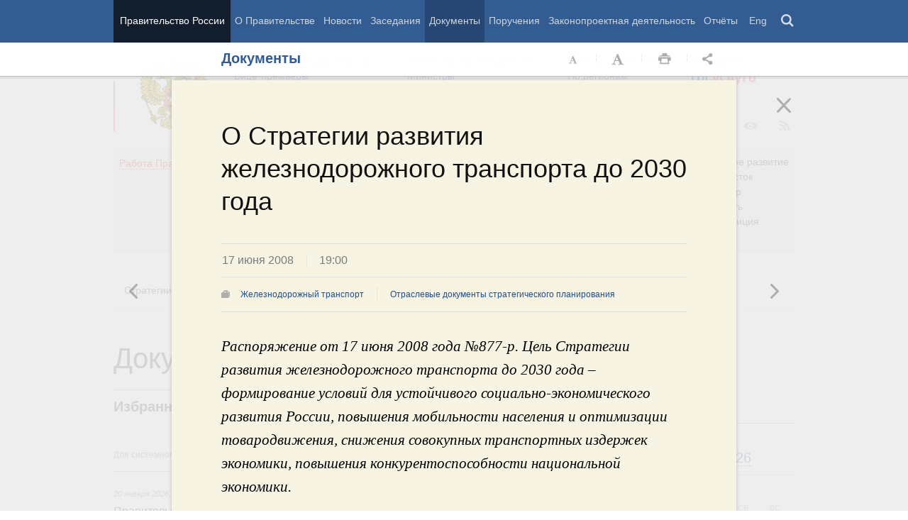

--- FILE ---
content_type: text/html; charset=UTF-8
request_url: http://government.ru/docs/19759/
body_size: 108087
content:

    
    
<!doctype html>
<html lang="ru"
      itemscope="itemscope" xmlns="http://www.w3.org/1999/xhtml"
      prefix="og: http://ogp.me/ns# video: http://ogp.me/ns/video# ya: http://webmaster.yandex.ru/vocabularies/"
      class="no-js reader-on">
    <head>
        <meta charset="utf-8"/>
        <title>Документы
    -
Правительство России</title>
        
        <meta name="viewport" content="width=960"/>
        
            <meta name="twitter:card" content="summary"/>
            <meta name="twitter:title" content="О Стратегии развития железнодорожного транспорта до 2030 года"/>
            <meta name="twitter:site" content="@pravitelstvo_rf"/>
            
                <meta name="twitter:image"
                      content="http://government.ru/static/img/default_twitter_card.png"/>
            
            <meta property="og:title" content="О Стратегии развития железнодорожного транспорта до 2030 года"/>
            <meta property="og:description" content="Распоряжение от 17 июня 2008 года №877-р. Цель Стратегии развития железнодорожного транспорта до 2030 года – формирование условий для устойчивого социально-экономического развития России, повышения мобильности населения и оптимизации товародвижения, снижения совокупных транспортных издержек экономики, повышения конкурентоспособности национальной экономики."/>
                <meta name="twitter:description" content="Распоряжение от 17 июня 2008 года №877-р. Цель Стратегии развития железнодорожного транспорта до 2030 года – формирование условий для устойчивого социально-экономического развития России, повышения мобильности населения и оптимизации товародвижения, снижения совокупных транспортных издержек экономики, повышения конкурентоспособности национальной экономики."/>
            
        <link rel="icon" href="/static/img/favicon.ico" type="image/x-icon"/>
        <link rel="shortcut icon" href="/static/img/favicon.ico" type="image/x-icon"/>
        <link rel="search" href="/opensearch.xml" type="application/opensearchdescription+xml"/>

        
        <link rel="stylesheet" type="text/css" media="all" href="/static/css/main.css"/>
        <link rel="stylesheet" type="text/css" media="print" href="/static/css/print.css"/>
        
        <!--[IF IE]><link rel="stylesheet" type="text/css" media="all" href="/static/css/ie.css"/><![ENDIF]-->
        <!--[IF IE 6]><link rel="stylesheet" type="text/css" media="all" href="/static/css/ie6dead.css"/><![ENDIF]-->
        <!--[IF lte IE 8]><link rel="stylesheet" type="text/css" media="all" href="/static/css/icons.css"/><![ENDIF]-->
        


        
        <script type="text/javascript">
            var _js_cfg = {
                video_player: '/static/swf/video.swf',
                lang: '',
                language: 'ru',
                area: 'ru',
                reader: true,
                page_url: '/docs/19759/',
                index_url: '/'
            };
        </script>
        <script type="text/javascript">
            if(['iPad', 'iPhone', 'iPod'].includes(navigator.platform) || (navigator.userAgent.includes("Mac") && "ontouchend" in document)) {
		        document.querySelector('html').classList.add('ios')   
            }
        </script>
        <style>
            html.ios .reader_article_box_video_container {float: none;}
            html.ios .reader_article_box_video_container .reader_video-player {width: 100%;}
        </style>
        <!--[IF lt IE 9]><script type="text/javascript">window.ie_lt9 = true;</script><![ENDIF]-->
        <!--[IF IE 6]><script type="text/javascript" src="/static/js/legacy/ie6dead.js"></script>"><![ENDIF]-->
        <!--[IF lt IE 9]><script type="text/javascript" src="/static/js/legacy/ierange.js"></script><![ENDIF]-->
        <!--[if (gte IE 6)&(lte IE 9)]><script type="text/javascript" src="/static/js/legacy/selectivizr.js"></script><![endif]-->
        <script type="text/javascript" src="/static/js/main.legacy.js"></script>
        <script type="text/javascript" src="/static/js/main.js"></script>
        

    </head>
    <body class="page">
        
    <div class="totop"></div>

        <header class="page_header latch-latch-js" role="banner" itemscope="itemscope" itemtype="http://schema.org/WPHeader">
            <div class="page_header_fixed-part">
    <div class="page_header_search">
        <div class="page_wrapper">
            <div class="page_header_search_close"></div>
            <fieldset>
                <legend class="hidden">Варианты поиска по сайту</legend>
                <ul class="header_tabs_search">
                    <li>
                        <input type="radio" checked="checked" id="header_search_all" name="header_search"/>
                        
                            <label for="header_search_all" class="header_search_label">
                                <span>Поиск по сайту</span>
                            </label>
                        
                        
                        <div class="header_tab_content" id="header_tab_content_all" role="search">
                            <form action="/search/" class="form_search_full">
                                <fieldset>
                                    <legend>Поиск по сайту</legend>
                                    <div class="header_search_filter_wrapper">
                                        <label for="search" class="hidden">Введите запрос для поиска</label>
                                        <input class="page_header_search_input" id="search" name="q" type="text"/>
                                        <input type="hidden" id="search_section" name="type" value=""/>

                                        <div class="page_header_search_filter-box">
                                            <div class="page_header_search_filter">
                                                
    <div class="select unit_head_select calendar_select__month" data-target="#search_section" >
        
            <div class="select_current"><span class="pseudo-link" tabindex="0"
                                              data-value="None">Все разделы сайта</span>
            </div>
            <ul class="select_options-list">
                
                    
                        <li class="select_option is-active"
                            data-value="None">
                            <span class="pseudo-link">Все разделы сайта</span>
                        </li>
                    
                
                    
                        <li class="select_option"
                            data-value="13">
                            <span class="pseudo-link">Документы</span>
                        </li>
                    
                
                    
                        <li class="select_option"
                            data-value="15">
                            <span class="pseudo-link">Законопроектная деятельность</span>
                        </li>
                    
                
                    
                        <li class="select_option"
                            data-value="14">
                            <span class="pseudo-link">Поручения и их выполнение</span>
                        </li>
                    
                
                    
                        <li class="select_option"
                            data-value="5">
                            <span class="pseudo-link">Заседания</span>
                        </li>
                    
                
                    
                        <li class="select_option"
                            data-value="12">
                            <span class="pseudo-link">В министерствах и ведомствах</span>
                        </li>
                    
                
                    
                        <li class="select_option"
                            data-value="9">
                            <span class="pseudo-link">Новости</span>
                        </li>
                    
                
                    
                        <li class="select_option"
                            data-value="10">
                            <span class="pseudo-link">Телеграммы</span>
                        </li>
                    
                
            </ul>
        
    </div>

                                            </div>
                                        </div>
                                    </div>
                                    <button class="page_header_search_button">Найти</button>
                                    <p class="page_header_search_example">Пример,
                                <span class="page_header_search_example_text">тарифы на услуги
                                    ЖКХ</span>
                                    </p>
                                    <a class="page_header_search_extend" href="/search/">
                                        <span>Расширенный поиск</span>
                                    </a>
                                </fieldset>
                            </form>
                        </div>
                    </li>
                    
                        <li>
                            <input type="radio" id="header_search_docs" name="header_search"/>
                            <label for="header_search_docs" class="header_search_label">
                                <span>Поиск по документам</span>
                            </label>

                            <div class="header_tab_content" id="header_tab_content_docs">
                                







<form method="get" class="search_acts" action="/docs/all/" id="search_documents_form">
    <div class="cols">
        <div class="form-field col col-2">
            
    <label class="label" for="form3d11fe3383d4-type">Вид документа</label>

            <div class="select__native">
    <div class="select_arrow-box">
        <div class="select_arrow"></div>
    </div>
    <select id="form3d11fe3383d4-type" name="type" class="select">
        
            <option value="102000066_102000496" >Постановление Правительства Российской Федерации</option>
        
            <option value="102000066_102000499" >Распоряжение Правительства Российской Федерации</option>
        
            <option value="102000070_102000499" >Распоряжение Президента Российской Федерации</option>
        
            <option value="102000070_102000503" >Указ Президента Российской Федерации</option>
        
            <option value="_102000505" >Федеральный закон</option>
        
            <option value="_102000506" >Федеральный конституционный закон</option>
        
            <option value="_102000486" >Кодекс</option>
        
    </select>
</div>
        </div>
        <div class="form-field col col-3 col-right">
            
    <label class="label" for="form3d11fe3383d4-number">Номер</label>

            <input id="form3d11fe3383d4-number" type="text" name="number" value="" class="input__text field-number"/>
        </div>
    </div>
    <div class="cols">
        <div class="form-field col col-2 col-right">
            
    <label class="label" for="form3d11fe3383d4-text">Заголовок или текст документа</label>

            <input id="form3d11fe3383d4-text" type="text" name="text" value="" class="input__text field-text"/>
        </div>
        <div class="col col-3 col-right">
            <div class="form-field col col-3">
                
    <label class="label" for="form3d11fe3383d4-dt">Дата подписания</label>

                

<input class="input__text date_search_docs icon-calendar-docs" type="text" id="form3d11fe3383d4-dt" name="dt" value=""/>
<input type="hidden" class="search_docs_date date_to" name="dt.till" value="" data-value=""/>
<input type="hidden" class="search_docs_date date_from" name="dt.since" value="" data-value=""/>
            </div>
            <button class="button docs">
                Найти
            </button>
        </div>
    </div>
</form>
                            </div>
                        </li>
                    </ul>
            </fieldset>
        </div>
    </div>

    <div class="page_header_menu">
        <div class="page_wrapper page_wrapper__header-menu">
            
            
            
            
            
            
            
            
            
            
            
            
            
            
            
            
            
            
            
            
            
            
            
            
            
            
            
            
            
            
            
            
            
            
            
            
            <div class="page_wrapper page_wrapper__header-menu">
                <nav>
                    <ul class="menu menu__horiz"><li class="menu_item page_header_menu_item__isolated" itemscope="itemscope"
        itemtype="http://schema.org/SiteNavigationElement">
        <a itemprop="url" class="page_header_menu_item_link"
           href="/">Правительство России</a></li><li class="menu_item" itemscope="itemscope"
        itemtype="http://schema.org/SiteNavigationElement">
        <a itemprop="url" class="page_header_menu_item_link"
           href="/structure/">О Правительстве</a></li><li class="menu_item" itemscope="itemscope"
        itemtype="http://schema.org/SiteNavigationElement">
        <a itemprop="url" class="page_header_menu_item_link"
           href="/news/">Новости</a></li><li class="menu_item" itemscope="itemscope"
        itemtype="http://schema.org/SiteNavigationElement">
        <a itemprop="url" class="page_header_menu_item_link"
           href="/meetings/">Заседания</a></li><li class="menu_item" itemscope="itemscope"
        itemtype="http://schema.org/SiteNavigationElement">
        <a itemprop="url" class="page_header_menu_item_link is-active"
           href="/docs/">Документы</a></li><li class="menu_item" itemscope="itemscope"
        itemtype="http://schema.org/SiteNavigationElement">
        <a itemprop="url" class="page_header_menu_item_link"
           href="/orders/">Поручения</a></li><li class="menu_item" itemscope="itemscope"
        itemtype="http://schema.org/SiteNavigationElement">
        <a itemprop="url" class="page_header_menu_item_link"
           href="/activities/">Законопроектная деятельность</a></li><li class="menu_item" itemscope="itemscope"
        itemtype="http://schema.org/SiteNavigationElement">
        <a itemprop="url" class="page_header_menu_item_link"
           href="/rugovclassifier/57/">Отчёты</a></li><li>
                            <ul class="menu__horiz_special menu__horiz_special_print">
                                <li class="menu_item"><a class="page_header_menu_item_link"
                                                         href="/en/">
                                    Eng</a></li>
                                <li class="menu_item"><a class="page_header_menu_item_link page_header_control_button__search" href="/search/" role="button">Поиск</a></li>
                                
                            </ul>
                        </li>
                    </ul>
                </nav>
            </div>
        </div>
    </div>
</div>
        </header>
        
    <div class="reader" tabindex="0"
     hidden="hidden">
    <div class="reader-header">
        <div class="service-panel">
            <div class="page_wrapper">
                <h2 class="service-panel__title"><a class="service-panel__link" title="Раздел" href="/docs/">
                    Документы</a></h2>

                <div class="service-panel-icons-layer">
                    <ul class="service-panel-icons">
                        <li class="service-panel-icon-layer" aria-hidden="true">
                            <a class="service-panel-icon service-panel-icon-font-decrease not-active" href="#">Уменьшить
                                шрифт</a>
                        </li>
                        <li class="service-panel-icon-layer" aria-hidden="true">
                            <a class="service-panel-icon service-panel-icon-font-increase" href="#">Увеличить шрифт</a>
                        </li>
                        <li class="service-panel-icon-layer">
                            <a class="service-panel-icon service-panel-icon-print" href="#" role="button">Распечать</a>
                        </li>
                        <li class="service-panel-icon-layer">
                            <div class="service-panel-icon service-panel-icon__wrapper">
                                <a tabindex="0" role="button" class="service-panel-icon service-panel-icon-share">Открыть панель "Поделиться в социальных сетях"</a>
                                <ul class="service-panel-share-icons">
                                    <li class="service-panel-share-icon service-panel-share-icon-lj" tabindex="0">Livejournal</li>
                                    
                                    <li class="service-panel-share-icon service-panel-share-icon-vk">
                                        <a href="#" target="_blank" title="Открывает новое окно">Вконтакте</a></li>
                                    <li class="service-panel-share-icon service-panel-share-icon-email"><a href="#">Электронная почта</a></li>
                                </ul>
                            </div>
                        </li>
                    </ul>
                </div>
            </div>
        </div>
    </div>


    <div class="reader-body-layer">
        <div class="reader_wrapper">
            <h4 class="print print_header">ПОРТАЛ ПРАВИТЕЛЬСТВА РОССИИ</h4>

            <div class="reader_article_container">
                <div id="reader-floating-scrolling-top"></div>
                <div id="reader-floating-scrolling-bottom"></div>
                
<div id="begin" class="reader_article reader_article_highlighted  " itemscope="" itemtype="http://schema.org/Article">
    
    <div ></div>
    
    <h3 class="reader_article_headline" 
        itemprop="name" 
        data-section-title="Документы"
        data-section-url="/docs/"
        
             data-next-url="/docs/29030/"
             data-prev-url="/docs/322/"
        
        style="font-size: 36px;"
    >
    О Стратегии развития железнодорожного транспорта до 2030 года
    </h3>
    

    
    <div class="reader_article_dateline">
        
        <span class="reader_article_dateline__date">17 июня 2008</span>
        

        
        <span class="reader_article_dateline__time">19:00</span>
        

        
    </div>
    

    
    
    <div class="reader_article_meta reader_article_meta_top">
        
    
    <div class="reader_article_meta_item reader_article_meta_work" title="Работа Правительства">
        <div class="print_title_tag">Работа Правительства:</div>
        <ul class="reader_article_tags_list">
            <li class="reader_article_tags_item"><a title="Железнодорожный транспорт" href="/rugovclassifier/539/" target="_blank">Железнодорожный транспорт</a></li><li class="reader_article_tags_item"><a title="Отраслевые документы стратегического планирования" href="/rugovclassifier/625/" target="_blank">Отраслевые документы стратегического планирования</a></li>
        </ul>
    </div>
     

    </div>
    

    <div class="reader_article_body" itemprop="articleBody" data-id="19759">
        <p class="reader_article_lead" itemprop="text">Распоряжение от 17 июня 2008 года №877-р. Цель Стратегии развития железнодорожного транспорта до 2030 года – формирование условий для устойчивого социально-экономического развития России, повышения мобильности населения и оптимизации товародвижения, снижения совокупных транспортных издержек экономики, повышения конкурентоспособности национальной экономики.</p>
        
            <p><b>Справка</b></p>
<div class="reader_article_box reader_article_doc">
    <div class="aside">
        <h2 class="aside_h2">Документ</h2>
        <ul class="aside_content news-list">
            
                
                    <li class="entry entry__file">
                        <div class="entry_file">
                            <a class="entry_file_link" href="http://static.government.ru/media/files/DkdcT7dHs4fGLrhkK5lk0egvr4rA2QZi.pdf" target="_blank">PDF</a>
                            <p class="entry_file_size"></p>
                        </div>
                        <h3 class="entry_title entry_title__file">Распоряжение от 17 июня 2008 года №877-р</h3>
                    </li>
                
            
                
                    <li class="news-list_item">
                        <p class="news-list_item_title">
                            <a href="http://gov.garant.ru/document?id=93585&amp;byPara=1" title="Распоряжение от 17 июня 2008 года №877-р в действующей редакции" target="_blank">Распоряжение от 17 июня 2008 года №877-р в действующей редакции</a>
                        </p>
                    </li>
                
            
        </ul>
    </div>
</div>
<p>Российские железные дороги – вторая
по величине транспортная система мира. Они уступают по общей длине
эксплуатационных путей лишь США. По протяжённости электрифицированных магистралей российские
железные дороги занимают первое место
в мире. </p><p>По своему географическому положению российские
железные дороги –
неотъемлемая часть евразийской железнодорожной сети, они непосредственно
связаны с железнодорожными системами Европы и Восточной Азии. </p><p>Железные дороги органично интегрированы в единую
транспортную систему страны. Во взаимодействии с другими видами транспорта они
удовлетворяют потребности населения, экономики и государства в перевозках.</p><p>Подписанным распоряжением утверждены Стратегия
развития железнодорожного транспорта в Российской Федерации до 2030 года
(далее – Стратегия) и план её реализации в 2008–2015 годах. </p><p>Цель Стратегии – формирование условий для устойчивого
социально-экономического развития России, повышения мобильности населения и
оптимизации товародвижения, укрепления экономического суверенитета,
национальной безопасности и обороноспособности страны, снижения совокупных
транспортных издержек экономики, повышения конкурентоспособности национальной
экономики и обеспечения лидирующих позиций России на основе опережающего и
инновационного развития железнодорожного транспорта, гармонично увязанного с
развитием других отраслей экономики, видов транспорта и регионов страны. </p><p>Стратегия, в частности, направлена на решение
следующих задач:</p><p>- формирование доступной и устойчивой
транспортной системы как инфраструктурного базиса для обеспечения транспортной
целостности, независимости, безопасности и обороноспособности страны,
социально-экономического роста и обеспечения условий для реализации потребностей
граждан в перевозках;</p><p>- реализация транзитного потенциала России на
базе интеграции железнодорожного транспорта в международные транспортные
системы;</p><p>- создание условий для углубления экономической
интеграции и повышения мобильности трудовых ресурсов;</p><p>- снижение совокупных транспортных издержек, в
том числе за счёт
повышения эффективности функционирования железнодорожного транспорта;</p><p>- приведение уровня качества и безопасности
перевозок в соответствие с требованиями населения и экономики и мировыми
стандартами на основе технологического и технического развития железнодорожного
транспорта;</p><p>- повышение инвестиционной привлекательности
железнодорожного транспорта.</p><p>Стратегия будет реализовываться в два этапа.</p><p>Этап модернизации железнодорожного транспорта (2008–2015 годы)
предусматривает обеспечение необходимых
пропускных способностей
на основных направлениях перевозок, коренную модернизацию существующих
объектов инфраструктуры, обеспечение перевозок подвижным составом с исключением
парков с истекшим сроком службы, разработку новых технических требований к
технике и технологии, начало проектно-изыскательских работ и строительство
новых железнодорожных линий, а также строительство первоочередных железнодорожных
линий.</p><p>Этап динамичного расширения железнодорожной сети (2016–2030 годы)
предусматривает создание инфраструктурных условий для развития новых точек
экономического роста в стране, выход на мировой уровень технологического и
технического развития железнодорожного транспорта и повышение
конкурентоспособности российского железнодорожного транспорта.</p>
        
        
        
        

        
        
    </div>
    

    

    
        <div class="reader_article_meta">
            
                
    
    <div class="reader_article_meta_item reader_article_meta_work" title="Работа Правительства">
        <div class="print_title_tag">Работа Правительства:</div>
        <ul class="reader_article_tags_list">
            <li class="reader_article_tags_item"><a title="Железнодорожный транспорт" href="/rugovclassifier/539/" target="_blank">Железнодорожный транспорт</a></li><li class="reader_article_tags_item"><a title="Отраслевые документы стратегического планирования" href="/rugovclassifier/625/" target="_blank">Отраслевые документы стратегического планирования</a></li>
        </ul>
    </div>
     

                
    
     

                
    
     

                
    
     

                
    
     

                
    
     

                
    
     

            
            
                
    
    <div class="reader_article_meta_item reader_article_meta_deps" title="Министерства и ведомства, органы при правительстве">
        <div class="print_title_tag">Министерства и ведомства, органы при правительстве:</div>
        <ul class="reader_article_tags_list">
            <li class="reader_article_tags_item"><a title="Министерство транспорта Российской Федерации (Минтранс России)" href="/department/68/" target="_blank">Министерство транспорта Российской Федерации (Минтранс России)</a></li>
        </ul>
    </div>
     

            
            
            
        </div>
    
  

    <div class="print print_footer">
        <div class="print print_footer_title">Правительство Российской Федерации</div>
        <div class="print print_footer_url">http://government.ru/docs/19759/</div>
    </div>
</div>


            </div>
            <a id="marker-bar" href="#" class="masha-marker-bar">
            
                <span class="masha-vk masha-social" data-pattern="http://vk.com/share.php?url={url}"
                      title="share to VK"></span>
                <span class="masha-mail masha-social" title="share by email"></span>
                <span class="masha-marker" title="mark"><span
                        class="masha-marker-text">Выделить фрагмент</span></span>
            </a>
            
        </div>

    </div>

    <div class="modal-layout">
        <div class="modal__slide email_share">
            <form method="post" name="form_message">
                <div class="form_field form_field__slide"><p class="message"></p></div>
                <div class="form_field">
                    <label class="label label__target_email" for="target-email">Email адресата <span
                            class="text__red">*</span></label>
                    <input type="email" id="target-email" name="target_email" value=""
                           class="input__text input__target_email textinput required">

                    <p class="error_message email__error" role="alert">Введите корректый Email</p>
                </div>
                <div class="form_field">
                    <p class="label">Текст сообщения</p>

                    <div class="textarea">
                        <p>Government.ru:
                            <span class="reader_ui_share_email_text"></span></p>

                        <p><a class="reader_ui_share_email_link"></a></p>
                    </div>
                </div>
                <button class="send_email">Отправить</button>
            </form>
            <div class="modal_close interface_close"></div>
        </div>
        <div class="loader-layer hide preloader">
            <div class="loader preloader"></div>
        </div>
        <div class="modal__slide email_share_thanks">
            <form method="post">
                <div class="email_thanks">Спасибо </div>
                <div class="email_caution">Внимание </div>
                <div class="letter_sent"><span class="letter_sent_a"></span><span class="email"></span></div>
                <div class="form_field">
                    <p class="label">Текст сообщения</p>

                    <div class="textarea">
                        <p>Government.ru: <span class="reader_ui_share_email_date"></span></p>

                        <p><span class="reader_ui_share_email_text"></span></p>

                        <p><a class="reader_ui_share_email_link"></a></p>
                    </div>
                </div>
            </form>
            <div class="modal_close interface_close"></div>
        </div>
    </div>
    <div class="modal-lj">
        <div class="modal__slide">
            <p class="label">Код для вставки в блог</p>

            <div class="textarea">
                <p id="lj_html"></p>
            </div>
            <button data-clipboard-target="lj_html">Скопировать в буфер</button>
        </div>
    </div>
</div>

<div class="reader_ui_btn reader_ui_btn__close to-index">
    <div class="reader_ui_btn__close_icon" role="button" tabindex="0">Закрыть</div>
</div>
<div class="reader_ui_btn reader_ui_btn__top __hide __invisible"></div>
<div class="reader_ui_btn reader_ui_btn__left" role="button" tabindex="0">Следующая новость</div>
<div class="reader_ui_btn reader_ui_btn__right" role="button" tabindex="0">Предыдущая новость</div>
        <div class="page_main">
            <div class="page_wrapper"><div class="access" aria-hidden="true">
    <div class="page-section">
        <div class="toolbar">
            <ul class="a-fontsize">
                <li>
                    <a tabindex="0"
                       data-type="fontsize-small"
                       class="a-fontsize-small"
                       title="Маленький размер шрифта"
                       role="button"><span class="selected">&nbsp;</span>Маленький размер шрифта</a>
                </li>
                <li>
                    <a tabindex="0"
                       data-type="fontsize-normal"
                       class="a-fontsize-normal"
                       title="Нормальный размер шрифта"
                       role="button"><span class="selected">&nbsp;</span>Нормальный размер шрифта</a>
                </li>
                <li>
                    <a tabindex="0"
                       data-type="fontsize-big"
                       class="a-fontsize-big"
                       title="Большой размер шрифта"
                       role="button"><span class="selected">&nbsp;</span>Большой размер шрифта
                    </a>
                </li>
            </ul>
            <ul class="a-images">
                <li>
                    <a href="#"
                       data-type="imagesoff"
                       class="a-imagesoff"
                       title="Включить/выключить отображение изображений">Включить/выключить отображение изображений
                        <span>
                            <span class="on">Вкл</span>
                            <span class="off">Выкл</span>
                        </span>
                    </a>
                </li>
            </ul>
        </div>
    </div>
</div></div>
            <div class="page_wrapper__height">
                <div class="page_wrapper">
                    <div class="page_header_static-part">
    <div class="tricolour">
        <div class="tricolour_blue"></div>
        <div class="tricolour_red"></div>
    </div>
    <div class="page_header_logo">
        <a class="page_header_logo_link" href="/" rel="home">Правительство России</a>
    </div>
    
    <nav class="page_header_sec-menu-layout">
        <ul class="page_header_sec-menu menu menu__horiz menu_for_ministers">
            
                <li class="menu_item menu_item__text">
                    
                        
                    
                    <ul class="menu__sublist">
                        <li><a href="http://premier.gov.ru">Председатель Правительства</a></li>
                        <li><a href="/gov/persons/#vice-premiers">
                            Вице-премьеры</a></li>
                    </ul>
                </li>
                <li class="menu_item menu_item__text">
                    
                        
                    
                    <ul class="menu__sublist">
                        <li><a href="/ministries/">Министерства и
                            ведомства</a></li>
                        <li><a href="/gov/persons/#federal-ministers">
                            Министры</a></li>
                    </ul>
                </li>
                <li class="menu_item menu_item__text">
                    <ul class="menu__sublist">
                        <li><a href="/agencies/">Советы и комиссии</a>
                        </li>
                        <li><a href="/regions/">По регионам</a></li>
                    </ul>
                </li>
            
            <li class="menu_item menu_item__text">
                <ul class="menu__sublist">
                    <li>
                        <a href="http://services.government.ru/letters/">Обращения</a>
                    </li>

            
                    <li>
                        <a href="https://www.gosuslugi.ru/" class="link--gosuslugi">
                            Госуслуги</a>
                    </li>
            
                </ul>
            </li>
        </ul>

        <ul class="page_header_sec-menu menu menu__horiz menu_for_right">
                
                <li class="menu_item menu_item_photo menu_item__icons">
                    <a href="/photos/" title="Фото / Видео"
                       aria-label="Фото / Видео"></a>
                </li>
                
                
                
                <li class="menu_item menu_item__max menu_item__icons">
                    <a href="https://max.ru/government_rus" title="MAX"
                       target="_blank"
                       aria-label="MAX"></a>
                </li>
                
            
                <!-- <li class="menu_item menu_item_vk menu_item__icons">
                    <a href="http://vk.com/gov" title="Вконтакте" target="_blank"
                       aria-label="Вконтакте"></a>
                </li> -->

                <li class="menu_item menu_item_vk menu_item__icons">
                    <a href="http://vk.com/gov" title="Вконтакте" target="_blank"
                        aria-label="Вконтакте" style="background-image: none; display: -webkit-box;display: -ms-flexbox;display: flex;-webkit-box-align: center;-ms-flex-align: center; align-items: center;-webkit-box-pack: center;-ms-flex-pack: center; justify-content: center;">
                        <svg width="24" height="24" xmlns="http://www.w3.org/2000/svg" x="0px" y="0px" viewBox="0 0 70 45" style="enable-background:new 0 0 460 455.69;" xml:space="preserve">
                        <g clip-path="url(#new_logo_vk_with_text__a)"><path fill="#adadac" d="M33.769 38C12.586 38 .503 23.736 0 0h10.61c.35 17.421 8.172 24.8 14.368 26.322V0h9.992v15.025C41.088 14.378 47.516 7.532 49.685 0h9.991c-1.665 9.281-8.636 16.128-13.593 18.943C51.04 21.225 58.98 27.197 62 38H51.002c-2.363-7.227-8.248-12.819-16.032-13.58V38h-1.201z"/></svg>
                    </a>
                </li>

                <li class="menu_item menu_item_dzen menu_item__icons">
                    <a href="https://zen.yandex.ru/government_rus" title="Яндекс.Дзен" target="_blank" aria-label="Яндекс.Дзен"></a>
                </li>

                <li style="padding: 10px;" class="menu_item menu_item_rt menu_item__icons">
                    <a href="https://rutube.ru/channel/24624174/" title="rutube" target="_blank"
                        aria-label="Rutube" style="background-image: none; display: -webkit-box;display: -ms-flexbox;display: flex;-webkit-box-align: center;-ms-flex-align: center; align-items: center;-webkit-box-pack: center;-ms-flex-pack: center; justify-content: center;">
                        <svg style="width: 24px; height: 24px; "version="1.1" xmlns="http://www.w3.org/2000/svg" xmlns:xlink="http://www.w3.org/1999/xlink" x="0px" y="0px"
	                        viewBox="0 0 700 455.69" style="enable-background:new 0 0 460 455.69;" xml:space="preserve">
                        <g clip-path="url(#a)"><circle r="47.697" fill="#adadac" cy="48.578" cx="475.275"/><path fill="#adadac" d="M336.161 91.859H.934V464.52h93.305V343.279h178.787l81.572 121.241h104.479l-89.952-121.8c27.935-4.469 48.049-15.085 60.341-31.846 12.291-16.762 18.437-43.58 18.437-79.337v-27.936c0-21.231-2.235-37.992-6.146-50.843-3.911-12.85-10.615-24.024-20.113-34.081-10.057-9.498-21.231-16.203-34.64-20.673-13.409-3.91-30.171-6.145-50.843-6.145zm-15.085 169.289H94.239v-87.159h226.837c12.85 0 21.789 2.235 26.259 6.146 4.47 3.911 7.263 11.174 7.263 21.79v31.288c0 11.174-2.793 18.437-7.263 22.348-4.47 3.911-13.409 5.587-26.259 5.587z"/></g><defs><clipPath id="a"><path fill="#adadac" d="M0 0h523v465H0z"/></clipPath></defs></svg>
                    </a>
                </li>
                
                <li class="menu_item menu_item_vk menu_item__icons">
                    <a href="https://ok.ru/gov" title="Одноклассники" target="_blank"
                       aria-label="Одноклассники" style="background-image: none; display: -webkit-box;display: -ms-flexbox;display: flex;-webkit-box-align: center;-ms-flex-align: center; align-items: center;-webkit-box-pack: center;-ms-flex-pack: center; justify-content: center;">
                       <svg version="1.1" id="Capa_1" xmlns="http://www.w3.org/2000/svg" xmlns:xlink="http://www.w3.org/1999/xlink" x="0px" y="0px"
                       width="18px" height="18px" viewBox="-550 0 2400 2400" style="enable-background:new 0 0 95.481 95.481;"
                       xml:space="preserve"><path d="M629.9 1122.4c310-.1 561.1-251.5 561-561.4C1190.8 251 939.4-.1 629.5 0S68.4 251.5 68.5 561.4c.4 309.8 251.6 560.8 561.4 561m0-793.4c128.4 0 232.5 104.1 232.5 232.5S758.3 793.9 629.9 793.9 397.4 689.8 397.4 561.4c.2-128.3 104.2-232.3 232.5-232.4zm226.9 1251.3c115.5-26.2 225.7-71.9 326-135 76.4-49.3 98.4-151.1 49.1-227.5-48.5-75.2-148.3-97.9-224.5-51-231.1 144.5-524.5 144.5-755.6 0-76.7-48.1-178-25.1-226.3 51.5C-23 1295-.2 1396.6 76.6 1445.1c.1 0 .2.1.2.1 100.2 63 210.4 108.7 325.8 135L88.8 1894c-62.5 66-59.6 170.2 6.5 232.7 63.5 60 162.7 60 226.2 0l308.2-308.4 308.4 308.4c64.2 64.1 168.1 64.1 232.3 0 64.1-64.2 64.1-168.1 0-232.3l-313.6-314.1z" fill="#adadac"/></svg>
                    </a>
                </li>
                <li class="menu_item menu_item_vk menu_item__icons">
                    <a href="https://t.me/+tkVQClpPYes0ZTQy" title="ОБЪЯСНЯЕМ.РФ" target="_blank"
                       aria-label="ОБЪЯСНЯЕМ.РФ" style="background-image: none;">
                       <svg id="Слой_1" data-name="Слой 1" xmlns="http://www.w3.org/2000/svg" viewBox="0 0 742.54 930.33" fill="#adadac" stroke="#adadac" width="20px" style="margin-top:14px; margin-left:12px"><path d="M352.4,241.24a44.11,44.11,0,0,1-44.09-44.09c0-24.61,20-44.65,44.09-44.65H817.85c37.78,0,72.7,16,97.9,41.22h0a138.55,138.55,0,0,1,40.64,97.9V757.07a137.94,137.94,0,0,1-34.92,91.6,148,148,0,0,1-48.09,35.49v154.58a44.26,44.26,0,0,1-81.3,24L663.27,895.61H352.4A138.55,138.55,0,0,1,254.5,855h0c-25.19-25.77-40.65-60.12-40.65-97.9,0-24.62,19.47-44.66,44.08-44.66a44.72,44.72,0,0,1,44.66,44.66c0,13.74,5.15,26.33,14.31,34.92v.57a52.26,52.26,0,0,0,35.5,14.32H685c13.17.57,26.34,6.29,34.93,17.74l64.69,83.59V851h0c0-22.33,16.6-41.79,39.5-44.08a54.62,54.62,0,0,0,31.49-16.61,52.43,52.43,0,0,0,12-33.2V291.62a49.74,49.74,0,0,0-14.31-35.5h0a50.22,50.22,0,0,0-35.49-14.88Z" transform="translate(-213.85 -152.5)"></path><path d="M385.91,377.45c53.71,0,96,17.16,96,74.69s-42.28,74.69-96,74.69H349.68v73.1H302V377.45Zm2.23,41.95H349.68v65.47h38.46c24.47,0,45.13-6.67,45.13-32.73C433.27,425.75,412.61,419.4,388.14,419.4Z" transform="translate(-213.85 -152.5)"></path><path d="M607.41,612.32v-28c-66.74-2.86-110.28-37.18-110.28-95.66S540.67,395.88,607.41,393v-28h45.78v28c66.1,3.18,109.33,37.5,109.33,95.67s-43.23,92.49-109.33,95.66v28Zm0-67.7V432.75c-46.08,3.18-62.61,27.65-62.61,55.94S561.33,541.45,607.41,544.62Zm45.78,0c45.13-3.49,61.65-28,61.65-55.93s-16.52-52.45-61.65-55.94Z" transform="translate(-213.85 -152.5)"></path></svg>
                    </a>
                </li>
                <li class="menu_item menu_item_yt menu_item__icons">
                    <a href="http://www.youtube.com/user/pravitelstvoRF"
                       title="Канал на YouTube" target="_blank"
                       aria-label="Канал на YouTube"></a>
                </li>
                
                
                <li class="menu_item menu_item_social menu_item__icons">
                    <a href="/social/"
                       title="Правительственные страницы в соцсетях"
                       aria-label="Правительственные страницы в соцсетях"></a>
                </li>
            
            
            <li class="menu_item menu_item__special menu_item__icons" aria-hidden="true">
                <a href="#"
                   aria-label="Версия для людей с ограниченными возможностями"
                   title="Версия для людей с ограниченными возможностями"></a>
            </li>
            <li class="menu_item menu_item__rss menu_item__icons">
                <a class="icon_rss" href="/all/rss/" title="RSS" aria-label="RSS"></a>
            </li>
        </ul>
    </nav>

</div>


        <div class="page_header_grey">
            <div class="menu_item open_modal_gov-activity menu_item_work">
                <a href="/rugovclassifier/">
                    <span class="pseudo-link">Работа Правительства</span>
                </a>
            </div>


            <ul class="page_header_grey__list">
                
                    <li class="page_header_grey__item">
                        <ul class="page_header_grey__sublist">
                            <li class="page_header_grey__subitem"><a href="/rugovclassifier/section/2464/">Демография</a></li>
                            <li class="page_header_grey__subitem"><a href="/rugovclassifier/section/2475/">Здоровье</a></li>
                            <li class="page_header_grey__subitem"><a href="/rugovclassifier/section/2295/">Образование</a></li>
                            <li class="page_header_grey__subitem"><a href="/rugovclassifier/section/2294/">Культура</a></li>
                            <li class="page_header_grey__subitem"><a href="/rugovclassifier/section/2511/">Общество</a></li>
                            <li class="page_header_grey__subitem"><a href="/rugovclassifier/section/2296/">Государство</a></li>
                        </ul>
                    </li>
                    <li class="page_header_grey__item">
                        <ul class="page_header_grey__sublist">
                            <li class="page_header_grey__subitem"><a href="/rugovclassifier/section/2460/">Занятость и труд</a></li>
                            <li class="page_header_grey__subitem"><a href="/rugovclassifier/section/2529/">Технологическое развитие</a></li>
                            <li class="page_header_grey__subitem"><a href="/rugovclassifier/section/2178/">Экономика. Регулирование</a></li>
                            <li class="page_header_grey__subitem"><a href="/rugovclassifier/section/2179/">Финансы</a></li>
                            <li class="page_header_grey__subitem"><a href="/rugovclassifier/section/2177/">Социальные услуги</a></li>
                        </ul>
                    </li>
                    <li class="page_header_grey__item">
                        <ul class="page_header_grey__sublist">
                            <li class="page_header_grey__subitem"><a href="/rugovclassifier/section/2440/">Экология</a></li>
                            <li class="page_header_grey__subitem"><a href="/rugovclassifier/section/2439/">Жильё и города</a></li>
                            <li class="page_header_grey__subitem"><a href="/rugovclassifier/section/2180/">Транспорт и связь</a></li>
                            <li class="page_header_grey__subitem"><a href="/rugovclassifier/section/2190/">Энергетика</a></li>
                            <li class="page_header_grey__subitem"><a href="/rugovclassifier/section/2211/">Промышленность</a></li>
                            <li class="page_header_grey__subitem"><a href="/rugovclassifier/section/2213/">Сельское хозяйство</a></li>
                        </ul>
                    </li>
                    <li class="page_header_grey__item">
                        <ul class="page_header_grey__sublist">
                            <li class="page_header_grey__subitem"><a href="/rugovclassifier/section/2292/">Региональное развитие</a></li>
                            <li class="page_header_grey__subitem"><a href="/rugovclassifier/section/2537/">Дальний Восток</a></li>
                            <li class="page_header_grey__subitem"><a href="/rugovclassifier/section/2293/">Россия и мир</a></li>
                            <li class="page_header_grey__subitem"><a href="/rugovclassifier/section/2297/">Безопасность</a></li>
                            <li class="page_header_grey__subitem"><a href="/rugovclassifier/section/2488/">Право и юстиция</a></li>
                        </ul>
                    </li>
                    
                        
                    
                        
                    
                        
                    
                        
                    
                        
                    
                        
                    
                        
                    
                        
                    
                        
                    
                        
                    
                        
                    
                        
                    
                        
                    
                        
                    
                        
                    
                        
                    
                        
                    
                        
                    
                        
                    
                        
                    
                        
                    
                        
                    
                        
                    
                        
                    
                        
                    
                        
                    
                
            </ul>
        </div>




                </div>
                <div class="page_content" role="main">
                    
                        <div class="page_wrapper">
                            <div class="top-news-layout">
                                <div class="top-news" >
    <div class="top-news_window">
        <ul class="top-news_list">
            
                <li class="top-news_item" >
                    <a class="top-news_item_link"
                            
                       target="_blank"
                            
                       href="http://government.ru/rugovclassifier/section/2176/">Стратегии</a>
                </li>
            
                <li class="top-news_item" >
                    <a class="top-news_item_link"
                            
                       target="_blank"
                            
                       href="http://government.ru/rugovclassifier/section/2649">Государственные программы</a>
                </li>
            
                <li class="top-news_item" >
                    <a class="top-news_item_link"
                            
                       target="_blank"
                            
                       href="http://government.ru/rugovclassifier/section/2641">Национальные проекты</a>
                </li>
            
        </ul>
        <button class="top-news_handler">Развернуть</button>
        
    </div>
</div>
                            </div>
                            
  
    <h1 class="page_title">
        Документы
        
    </h1>

  
    <section class="unit_head unit_head__tabs" data-tabs="news_tabs">
        
    <ul class="small_tabs" role="tablist">
        <li class="tab_button tab is-active"
                data-type="docs"
                    
                    
                data-url="/docs/"
                data-ajax-url="/docs/?ajax=body"
                    
                role="tab">
                <a class="tab_name"

                   href="/docs/">Избранные документы со справками к ним</a>
            </li><li class="tab_button tab"
                data-type="doc_search"
                    
                    
                data-url="/docs/all/"
                data-ajax-url="/docs/all/?ajax=body"
                    
                role="tab">
                <a class="tab_name"

                   href="/docs/all/">Поиск по всем документам</a>
            </li></ul>

    </section>

  
    
        <section class="unit_body unit_body__tabs" data-tabs="news_tabs">
        
            
                <div class="tabs_content docs with-content is-visible"
                     id="docs" aria-labelledby="docs" role="tabpanel">
    <div class="cols">
        <div class="col col__wide">
            <div class="unit ajax-paginator">
                
    <p class="head_tools documents">Для системного поиска перейдите в раздел "Поиск по всем документам"</p>
    <div class="unit_head invisible">
        
    


    <h2 class="unit_head_title">Избранные документы со справками к ним</h2>


        <div class="unit_head_tools">
            <ul class="menu menu__horiz unit_head_tools_normal">
                <li class="menu_item unit_head_tool">
                    <a href="/docs/rss/" aria-label="RSS"
                       class="feed_rss icon_rss"></a>
                </li>
            </ul>
            <ul class="menu menu__horiz unit_head_tools_fixed">
                <li class="menu_item unit_head_tool">
                    <div class="page-counter-js"
                         style="display: block;">страница<span
                            class="page-counter-js__num">1</span></div>
                </li>
            </ul>
        </div>
    </div>

                <div class="unit_body activities">
                    
    
    <div class="feed_content ajax-paginator-page news-block news-block__last"
         data-page-number="1"
         data-next-page-url="/docs/?page=2&amp;ajax=feed">
        
            
                
                    
            <div class="date-splitter up"
                 data-type="20 января 2026 года">
                <span class="date-splitter-separator"></span>
                   <span>
                20 января, вторник
          </span>
            </div>
        
        
                
                
                
                
                
                
                
                
                
                
                
                <div data-id="57560" class="headline
                        " >
                    
    <span class="headline_date"><time datetime="2026-01-20T11:00:00+04:00">20 января 2026</time>, <a href="/rugovclassifier/26/">Организация системы здравоохранения. Медицинское страхование</a></span>
    
    <a class="headline__link open-reader-js"
       data-ajax-url="/docs/57560/?ajax=reader"
       href="/docs/57560/">
        <span class="headline_title">
            <span class="headline_title_link">Правительство утвердило постановление о дальнейшей реализации программы модернизации первичного звена здравоохранения в регионах</span>
        </span>
        
            <span class="headline_lead">Постановление от 19 января 2026 года №12</span>
        
    </a>


                </div>
                
            
                
                    
        
                
                
                
                
                
                
                
                
                
                
                
                <div data-id="57559" class="headline
                        " >
                    
    <span class="headline_date"><time datetime="2026-01-20T10:00:00+04:00">20 января 2026</time>, <a href="/rugovclassifier/3/">Пенсионное обеспечение</a></span>
    
    <a class="headline__link open-reader-js"
       data-ajax-url="/docs/57559/?ajax=reader"
       href="/docs/57559/">
        <span class="headline_title">
            <span class="headline_title_link">Правительство утвердило постановление об учёте в страховом стаже родителей всех периодов отпуска по уходу за ребёнком</span>
        </span>
        
            <span class="headline_lead">Постановление от 19 января 2026 года №11</span>
        
    </a>


                </div>
                
            
                
                    
        
            <div class="date-splitter"
                 data-type="19 января 2026 года">
                <span class="date-splitter-separator"></span>
            <span>
            19 января, понедельник
            </span>
            </div>
        
                
                
                
                
                
                
                
                
                
                
                
                <div data-id="57551" class="headline
                        " >
                    
    <span class="headline_date"><time datetime="2026-01-19T10:40:00+04:00">19 января 2026</time>, <a href="/rugovclassifier/58/">Развитие Крыма</a></span>
    
    <a class="headline__link open-reader-js"
       data-ajax-url="/docs/57551/?ajax=reader"
       href="/docs/57551/">
        <span class="headline_title">
            <span class="headline_title_link">Правительство актуализировало программу социально-экономического развития Республики Крым и города Севастополя</span>
        </span>
        
            <span class="headline_lead">Постановление от 27 декабря 2025 года №2181</span>
        
    </a>


                </div>
                
            
                
                    
        
                
                
                
                
                
                
                
                
                
                
                
                <div data-id="57550" class="headline
                        " >
                    
    <span class="headline_date"><time datetime="2026-01-19T10:35:00+04:00">19 января 2026</time>, <a href="/rugovclassifier/692/">Теплоэнергетика, теплоснабжение</a></span>
    
    <a class="headline__link open-reader-js"
       data-ajax-url="/docs/57550/?ajax=reader"
       href="/docs/57550/">
        <span class="headline_title">
            <span class="headline_title_link">Правительство окажет поддержку сибирским и дальневосточным регионам, проводящим модернизацию отопительных систем в частных домах</span>
        </span>
        
            <span class="headline_lead">Постановление от 15 декабря 2025 года №2040</span>
        
    </a>


                </div>
                
            
                
                    
        
            <div class="date-splitter"
                 data-type="15 января 2026 года">
                <span class="date-splitter-separator"></span>
            <span>
            15 января, четверг
            </span>
            </div>
        
                
                
                
                
                
                
                
                
                
                
                
                <div data-id="57539" class="headline
                        " >
                    
    <span class="headline_date"><time datetime="2026-01-15T15:00:00+04:00">15 января 2026</time>, <a href="/rugovclassifier/6/">Общие вопросы промышленной политики</a></span>
    
    <a class="headline__link open-reader-js"
       data-ajax-url="/docs/57539/?ajax=reader"
       href="/docs/57539/">
        <span class="headline_title">
            <span class="headline_title_link">Правительство упростило доступ к мерам поддержки производителям отдельных видов промышленной продукции из новых регионов</span>
        </span>
        
            <span class="headline_lead">Постановление от 30 декабря 2025 года №2220</span>
        
    </a>


                </div>
                
            
                
                    
        
                
                
                
                
                
                
                
                
                
                
                
                <div data-id="57536" class="headline
                        " >
                    
    <span class="headline_date"><time datetime="2026-01-15T10:00:00+04:00">15 января 2026</time>, <a href="/rugovclassifier/516/">Экологическая безопасность. Обращение с отходами</a></span>
    
    <a class="headline__link open-reader-js"
       data-ajax-url="/docs/57536/?ajax=reader"
       href="/docs/57536/">
        <span class="headline_title">
            <span class="headline_title_link">Правительство утвердило план мероприятий для реализации инновационного проекта по созданию национальной системы мониторинга климатически активных веществ в 2026–2030 годах</span>
        </span>
        
            <span class="headline_lead">Распоряжение от 14 января 2026 года №9-р</span>
        
    </a>


                </div>
                
            
                
                    
        
            <div class="date-splitter"
                 data-type="14 января 2026 года">
                <span class="date-splitter-separator"></span>
            <span>
            14 января, среда
            </span>
            </div>
        
                
                
                
                
                
                
                
                
                
                
                
                <div data-id="57511" class="headline
                        " >
                    
    <span class="headline_date"><time datetime="2026-01-14T10:00:00+04:00">14 января 2026</time>, <a href="/rugovclassifier/50/">Общие вопросы развития ДФО</a></span>
    
    <a class="headline__link open-reader-js"
       data-ajax-url="/docs/57511/?ajax=reader"
       href="/docs/57511/">
        <span class="headline_title">
            <span class="headline_title_link">Михаил Мишустин дал поручения по итогам стратегической сессии, посвящённой разработке новой Стратегии социально-экономического развития Дальнего Востока</span>
        </span>
        
    </a>


                </div>
                
            
                
                    
        
            <div class="date-splitter"
                 data-type="13 января 2026 года">
                <span class="date-splitter-separator"></span>
            <span>
            13 января, вторник
            </span>
            </div>
        
                
                
                
                
                
                
                
                
                
                
                
                <div data-id="57502" class="headline
                        " >
                    
    <span class="headline_date"><time datetime="2026-01-13T10:00:00+04:00">13 января 2026</time>, <a href="/rugovclassifier/520/">Оборот лекарств, медицинских изделий и субстанций</a></span>
    
    <a class="headline__link open-reader-js"
       data-ajax-url="/docs/57502/?ajax=reader"
       href="/docs/57502/">
        <span class="headline_title">
            <span class="headline_title_link">Правительство продлило особый порядок продажи зарубежных лекарств до конца 2027 года</span>
        </span>
        
            <span class="headline_lead">Постановление от 30 декабря 2025 года №2219</span>
        
    </a>


                </div>
                
            
                
                    
        
            <div class="date-splitter"
                 data-type="12 января 2026 года">
                <span class="date-splitter-separator"></span>
            <span>
            12 января, понедельник
            </span>
            </div>
        
                
                
                
                
                
                
                
                
                
                
                
                <div data-id="57500" class="headline
                        " >
                    
    <span class="headline_date"><time datetime="2026-01-12T16:10:00+04:00">12 января 2026</time>, <a href="/rugovclassifier/625/">Отраслевые документы стратегического планирования</a></span>
    
    <a class="headline__link open-reader-js"
       data-ajax-url="/docs/57500/?ajax=reader"
       href="/docs/57500/">
        <span class="headline_title">
            <span class="headline_title_link">Правительство утвердило Стратегию устойчивого развития Приазовья до 2040 года</span>
        </span>
        
            <span class="headline_lead">Распоряжение от 29 декабря 2025 года №4140-р</span>
        
    </a>


                </div>
                
            
                
                    
        
                
                
                
                
                
                
                
                
                
                
                
                <div data-id="57497" class="headline
                        " >
                    
    <span class="headline_date"><time datetime="2026-01-12T16:05:00+04:00">12 января 2026</time>, <a href="/rugovclassifier/553/">Малые формы хозяйствования в АПК</a></span>
    
    <a class="headline__link open-reader-js"
       data-ajax-url="/docs/57497/?ajax=reader"
       href="/docs/57497/">
        <span class="headline_title">
            <span class="headline_title_link">Правительство утвердило ряд новых мер поддержки для сельхозпроизводителей</span>
        </span>
        
            <span class="headline_lead">Постановление от 23 декабря 2025 года №2110</span>
        
    </a>


                </div>
                
            
                
                    
        
                
                
                
                
                
                
                
                
                
                
                
                <div data-id="57499" class="headline
                        " >
                    
    <span class="headline_date"><time datetime="2026-01-12T16:00:00+04:00">12 января 2026</time>, <a href="/rugovclassifier/26/">Организация системы здравоохранения. Медицинское страхование</a></span>
    
    <a class="headline__link open-reader-js"
       data-ajax-url="/docs/57499/?ajax=reader"
       href="/docs/57499/">
        <span class="headline_title">
            <span class="headline_title_link">Утверждена программа государственных гарантий бесплатного оказания медицинской помощи на 2026–2028 годы</span>
        </span>
        
    </a>


                </div>
                
            
                
                    
        
            <div class="date-splitter"
                 data-type="11 января 2026 года">
                <span class="date-splitter-separator"></span>
            <span>
            11 января, воскресенье
            </span>
            </div>
        
                
                
                
                
                
                
                
                
                
                
                
                <div data-id="57482" class="headline
                        " >
                    
    <span class="headline_date"><time datetime="2026-01-11T10:00:00+04:00">11 января 2026</time>, <a href="/rugovclassifier/503/">Национальная политика</a></span>
    
    <a class="headline__link open-reader-js"
       data-ajax-url="/docs/57482/?ajax=reader"
       href="/docs/57482/">
        <span class="headline_title">
            <span class="headline_title_link">Правительство утвердило трёхлетний план мероприятий по реализации Концепции устойчивого развития коренных малочисленных народов Севера, Сибири и Дальнего Востока</span>
        </span>
        
            <span class="headline_lead">Распоряжение от 29 декабря 2025 года №4147-р</span>
        
    </a>


                </div>
                
            
                
                    
        
            <div class="date-splitter"
                 data-type="10 января 2026 года">
                <span class="date-splitter-separator"></span>
            <span>
            10 января, суббота
            </span>
            </div>
        
                
                
                
                
                
                
                
                
                
                
                
                <div data-id="57481" class="headline
                        " >
                    
    <span class="headline_date"><time datetime="2026-01-10T10:00:00+04:00">10 января 2026</time>, <a href="/rugovclassifier/561/">Добыча, транспортировка, экспорт газа. Индустрия СПГ. Газификация</a></span>
    
    <a class="headline__link open-reader-js"
       data-ajax-url="/docs/57481/?ajax=reader"
       href="/docs/57481/">
        <span class="headline_title">
            <span class="headline_title_link">Правительство продолжит поддержку льготных категорий граждан в рамках программы социальной газификации в 2026 году</span>
        </span>
        
            <span class="headline_lead">Постановление от 29 декабря 2025 года №2205</span>
        
    </a>


                </div>
                
            
                
                    
        
            <div class="date-splitter"
                 data-type="9 января 2026 года">
                <span class="date-splitter-separator"></span>
            <span>
            9 января, пятница
            </span>
            </div>
        
                
                
                
                
                
                
                
                
                
                
                
                <div data-id="57480" class="headline
                        " >
                    
    <span class="headline_date"><time datetime="2026-01-09T10:00:00+04:00">9 января 2026</time>, <a href="/rugovclassifier/603/">Таможенно-тарифное регулирование</a></span>
    
    <a class="headline__link open-reader-js"
       data-ajax-url="/docs/57480/?ajax=reader"
       href="/docs/57480/">
        <span class="headline_title">
            <span class="headline_title_link">Правительство продлило упрощённый порядок ввоза в Россию отдельных видов электронных устройств</span>
        </span>
        
            <span class="headline_lead">Постановление от 23 декабря 2025 года №2109</span>
        
    </a>


                </div>
                
            
                
                    
        
            <div class="date-splitter"
                 data-type="8 января 2026 года">
                <span class="date-splitter-separator"></span>
            <span>
            8 января, четверг
            </span>
            </div>
        
                
                
                
                
                
                
                
                
                
                
                
                <div data-id="57479" class="headline
                        " >
                    
    <span class="headline_date"><time datetime="2026-01-08T10:00:00+04:00">8 января 2026</time>, <a href="/rugovclassifier/40/">Общие вопросы агропромышленного комплекса</a></span>
    
    <a class="headline__link open-reader-js"
       data-ajax-url="/docs/57479/?ajax=reader"
       href="/docs/57479/">
        <span class="headline_title">
            <span class="headline_title_link">Михаил Мишустин дал поручения по итогам стратегической сессии о развитии агропромышленного сектора</span>
        </span>
        
    </a>


                </div>
                
            
                
                    
        
            <div class="date-splitter"
                 data-type="5 января 2026 года">
                <span class="date-splitter-separator"></span>
            <span>
            5 января, понедельник
            </span>
            </div>
        
                
                
                
                
                
                
                
                
                
                
                
                <div data-id="57478" class="headline
                        " >
                    
    <span class="headline_date"><time datetime="2026-01-05T10:00:00+04:00">5 января 2026</time>, <a href="/rugovclassifier/520/">Оборот лекарств, медицинских изделий и субстанций</a></span>
    
    <a class="headline__link open-reader-js"
       data-ajax-url="/docs/57478/?ajax=reader"
       href="/docs/57478/">
        <span class="headline_title">
            <span class="headline_title_link">Правительство утвердило порядок субсидирования регионов на обеспечение лекарствами людей с редкими заболеваниями</span>
        </span>
        
            <span class="headline_lead">Постановление от 26 декабря 2025 года №2157</span>
        
    </a>


                </div>
                
            
                
                    
        
            <div class="date-splitter"
                 data-type="4 января 2026 года">
                <span class="date-splitter-separator"></span>
            <span>
            4 января, воскресенье
            </span>
            </div>
        
                
                
                
                
                
                
                
                
                
                
                
                <div data-id="57477" class="headline
                        " >
                    
    <span class="headline_date"><time datetime="2026-01-04T10:00:00+04:00">4 января 2026</time>, <a href="/rugovclassifier/582/">Экономика городов. Городская среда</a></span>
    
    <a class="headline__link open-reader-js"
       data-ajax-url="/docs/57477/?ajax=reader"
       href="/docs/57477/">
        <span class="headline_title">
            <span class="headline_title_link">Правительство направит ряду регионов дополнительное финансирование на создание комфортной городской среды</span>
        </span>
        
            <span class="headline_lead">Распоряжение от 25 декабря 2025 года №4023-р</span>
        
    </a>


                </div>
                
            
                
                    
        
            <div class="date-splitter"
                 data-type="31 декабря 2025 года">
                <span class="date-splitter-separator"></span>
            <span>
            31 декабря 2025, среда
            </span>
            </div>
        
                
                
                
                
                
                
                
                
                
                
                
                <div data-id="57484" class="headline
                        " >
                    
    <span class="headline_date"><time datetime="2025-12-31T15:00:00+04:00">31 декабря 2025</time>, <a href="/rugovclassifier/566/">Налоги и неналоговые платежи. Финансовая отчётность и аудит</a></span>
    
    <a class="headline__link open-reader-js"
       data-ajax-url="/docs/57484/?ajax=reader"
       href="/docs/57484/">
        <span class="headline_title">
            <span class="headline_title_link">Правительство утвердило распоряжение о видах деятельности для применения пониженных ставок по упрощённой системе налогообложения</span>
        </span>
        
    </a>


                </div>
                
            
                
                    
        
                
                
                
                
                
                
                
                
                
                
                
                <div data-id="57475" class="headline
                        " >
                    
    <span class="headline_date"><time datetime="2025-12-31T11:00:00+04:00">31 декабря 2025</time>, <a href="/rugovclassifier/510/">Социальная поддержка отдельных категорий граждан</a></span>
    
    <a class="headline__link open-reader-js"
       data-ajax-url="/docs/57475/?ajax=reader"
       href="/docs/57475/">
        <span class="headline_title">
            <span class="headline_title_link">Правительство расширило возможности поддержки в форме социального контракта для ветеранов СВО и их семей</span>
        </span>
        
            <span class="headline_lead">Постановление от 29 декабря 2025 года №2191</span>
        
    </a>


                </div>
                
            
                
                    
        
                
                
                
                
                
                
                
                
                
                
                
                <div data-id="57473" class="headline
                        " >
                    
    <span class="headline_date"><time datetime="2025-12-31T10:00:00+04:00">31 декабря 2025</time>, <a href="/rugovclassifier/500/">Внутренний и въездной туризм</a></span>
    
    <a class="headline__link open-reader-js"
       data-ajax-url="/docs/57473/?ajax=reader"
       href="/docs/57473/">
        <span class="headline_title">
            <span class="headline_title_link">Правительство продлило меру поддержки туроператоров в сфере выездного туризма</span>
        </span>
        
            <span class="headline_lead">Распоряжение от 29 декабря 2025 года №4146-р</span>
        
    </a>


                </div>
                
            
        
        
            <span class="news-block-num">1</span>
        
    </div>

    
        <div class="show-more-layer stopper-latch-js">
            <a class="show-more" href="/docs/?page=2" role="button">Показать еще</a>
        </div>
        <div class="loader-layer hide">
            <div class="loader"></div>
        </div>
    


                </div>
            </div>
        </div>
        <div class="col col__narrow">
            
    <div class="unit unit_calendar unit_calendar__sticky" data-ajax-url="/docs/calendar/?ajax=month">
    <div class="unit_head">
        
    


    <h2 class="unit_head_title calendar_title">Календарь</h2>

        
    <div class="select unit_head_select calendar_select__month" >
        
            <div class="select_current"><span class="pseudo-link" tabindex="0"
                                              data-value="1">Январь</span>
            </div>
            <ul class="select_options-list">
                
                    
                        <li class="select_option is-active"
                            data-value="1">
                            <span class="pseudo-link">Январь</span>
                        </li>
                    
                
                    
                        <li class="select_option"
                            data-value="2">
                            <span class="pseudo-link">Февраль</span>
                        </li>
                    
                
                    
                        <li class="select_option"
                            data-value="3">
                            <span class="pseudo-link">Март</span>
                        </li>
                    
                
                    
                        <li class="select_option"
                            data-value="4">
                            <span class="pseudo-link">Апрель</span>
                        </li>
                    
                
                    
                        <li class="select_option"
                            data-value="5">
                            <span class="pseudo-link">Май</span>
                        </li>
                    
                
                    
                        <li class="select_option"
                            data-value="6">
                            <span class="pseudo-link">Июнь</span>
                        </li>
                    
                
                    
                        <li class="select_option"
                            data-value="7">
                            <span class="pseudo-link">Июль</span>
                        </li>
                    
                
                    
                        <li class="select_option"
                            data-value="8">
                            <span class="pseudo-link">Август</span>
                        </li>
                    
                
                    
                        <li class="select_option"
                            data-value="9">
                            <span class="pseudo-link">Сентябрь</span>
                        </li>
                    
                
                    
                        <li class="select_option"
                            data-value="10">
                            <span class="pseudo-link">Октябрь</span>
                        </li>
                    
                
                    
                        <li class="select_option"
                            data-value="11">
                            <span class="pseudo-link">Ноябрь</span>
                        </li>
                    
                
                    
                        <li class="select_option"
                            data-value="12">
                            <span class="pseudo-link">Декабрь</span>
                        </li>
                    
                
            </ul>
        
    </div>

        
    <div class="select unit_head_select calendar_select__year" >
        
            <div class="select_current"><span class="pseudo-link" tabindex="0"
                                              data-value="2026">2026</span>
            </div>
            <ul class="select_options-list">
                
                    
                        <li class="select_option is-active"
                            data-value="2026">
                            <span class="pseudo-link">2026</span>
                        </li>
                    
                
                    
                        <li class="select_option"
                            data-value="2025">
                            <span class="pseudo-link">2025</span>
                        </li>
                    
                
                    
                        <li class="select_option"
                            data-value="2024">
                            <span class="pseudo-link">2024</span>
                        </li>
                    
                
                    
                        <li class="select_option"
                            data-value="2023">
                            <span class="pseudo-link">2023</span>
                        </li>
                    
                
                    
                        <li class="select_option"
                            data-value="2022">
                            <span class="pseudo-link">2022</span>
                        </li>
                    
                
                    
                        <li class="select_option"
                            data-value="2021">
                            <span class="pseudo-link">2021</span>
                        </li>
                    
                
                    
                        <li class="select_option"
                            data-value="2020">
                            <span class="pseudo-link">2020</span>
                        </li>
                    
                
                    
                        <li class="select_option"
                            data-value="2019">
                            <span class="pseudo-link">2019</span>
                        </li>
                    
                
                    
                        <li class="select_option"
                            data-value="2018">
                            <span class="pseudo-link">2018</span>
                        </li>
                    
                
                    
                        <li class="select_option"
                            data-value="2017">
                            <span class="pseudo-link">2017</span>
                        </li>
                    
                
                    
                        <li class="select_option"
                            data-value="2016">
                            <span class="pseudo-link">2016</span>
                        </li>
                    
                
                    
                        <li class="select_option"
                            data-value="2015">
                            <span class="pseudo-link">2015</span>
                        </li>
                    
                
                    
                        <li class="select_option"
                            data-value="2014">
                            <span class="pseudo-link">2014</span>
                        </li>
                    
                
                    
                        <li class="select_option"
                            data-value="2013">
                            <span class="pseudo-link">2013</span>
                        </li>
                    
                
                    
                        <li class="select_option"
                            data-value="2012">
                            <span class="pseudo-link">2012</span>
                        </li>
                    
                
            </ul>
        
    </div>

    </div>
    <div class="unit_body">
        <table class="calendar">
            <thead>
            <tr class="calendar_weekdays">
                    <th class="calendar_weekday">ПН</th>
                    <th class="calendar_weekday">ВТ</th>
                    <th class="calendar_weekday">СР</th>
                    <th class="calendar_weekday">ЧТ</th>
                    <th class="calendar_weekday">ПТ</th>
                    <th class="calendar_weekday">СБ</th>
                    <th class="calendar_weekday">ВС</th>
            </tr>
            </thead>
            <tbody>
            
<tr class="calendar_week">
    <td  class="calendar_date-box empty"></td>
    <td  class="calendar_date-box empty"></td>
    <td  class="calendar_date-box empty"></td>
    <td data-date="2026-01-01" class="calendar_date-box">1</td>
    <td data-date="2026-01-02" class="calendar_date-box">2</td>
    <td data-date="2026-01-03" class="calendar_date-box">3</td>
    <td data-date="2026-01-04" class="calendar_date-box"><a class="calendar_date" href="/docs/?dt.since=04.01.2026&amp;dt.till=04.01.2026">4</a></td>
    
</tr>
<tr class="calendar_week">
    <td data-date="2026-01-05" class="calendar_date-box"><a class="calendar_date" href="/docs/?dt.since=05.01.2026&amp;dt.till=05.01.2026">5</a></td>
    <td data-date="2026-01-06" class="calendar_date-box">6</td>
    <td data-date="2026-01-07" class="calendar_date-box">7</td>
    <td data-date="2026-01-08" class="calendar_date-box"><a class="calendar_date" href="/docs/?dt.since=08.01.2026&amp;dt.till=08.01.2026">8</a></td>
    <td data-date="2026-01-09" class="calendar_date-box"><a class="calendar_date" href="/docs/?dt.since=09.01.2026&amp;dt.till=09.01.2026">9</a></td>
    <td data-date="2026-01-10" class="calendar_date-box"><a class="calendar_date" href="/docs/?dt.since=10.01.2026&amp;dt.till=10.01.2026">10</a></td>
    <td data-date="2026-01-11" class="calendar_date-box"><a class="calendar_date" href="/docs/?dt.since=11.01.2026&amp;dt.till=11.01.2026">11</a></td>
    
</tr>
<tr class="calendar_week">
    <td data-date="2026-01-12" class="calendar_date-box"><a class="calendar_date" href="/docs/?dt.since=12.01.2026&amp;dt.till=12.01.2026">12</a></td>
    <td data-date="2026-01-13" class="calendar_date-box"><a class="calendar_date" href="/docs/?dt.since=13.01.2026&amp;dt.till=13.01.2026">13</a></td>
    <td data-date="2026-01-14" class="calendar_date-box"><a class="calendar_date" href="/docs/?dt.since=14.01.2026&amp;dt.till=14.01.2026">14</a></td>
    <td data-date="2026-01-15" class="calendar_date-box"><a class="calendar_date" href="/docs/?dt.since=15.01.2026&amp;dt.till=15.01.2026">15</a></td>
    <td data-date="2026-01-16" class="calendar_date-box">16</td>
    <td data-date="2026-01-17" class="calendar_date-box">17</td>
    <td data-date="2026-01-18" class="calendar_date-box">18</td>
    
</tr>
<tr class="calendar_week">
    <td data-date="2026-01-19" class="calendar_date-box"><a class="calendar_date" href="/docs/?dt.since=19.01.2026&amp;dt.till=19.01.2026">19</a></td>
    <td data-date="2026-01-20" class="calendar_date-box"><a class="calendar_date" href="/docs/?dt.since=20.01.2026&amp;dt.till=20.01.2026">20</a></td>
    <td data-date="2026-01-21" class="calendar_date-box current">21</td>
    <td data-date="2026-01-22" class="calendar_date-box">22</td>
    <td data-date="2026-01-23" class="calendar_date-box">23</td>
    <td data-date="2026-01-24" class="calendar_date-box">24</td>
    <td data-date="2026-01-25" class="calendar_date-box">25</td>
    
</tr>
<tr class="calendar_week">
    <td data-date="2026-01-26" class="calendar_date-box">26</td>
    <td data-date="2026-01-27" class="calendar_date-box">27</td>
    <td data-date="2026-01-28" class="calendar_date-box">28</td>
    <td data-date="2026-01-29" class="calendar_date-box">29</td>
    <td data-date="2026-01-30" class="calendar_date-box">30</td>
    <td data-date="2026-01-31" class="calendar_date-box">31</td>
    <td  class="calendar_date-box empty"></td>
    
</tr>

            </tbody>
        </table>
        
            <p class="calendar-tip">Календарь документов работает только для информации об избранных документах. Для системного поиска перейдите в раздел &#34;Поиск по всем документам&#34;.</p>
        
        <p class="calendar-footer-text">
            С помощью этого календаря поиск осуществляется в рамках текущего раздела. Для поиска по всему сайту воспользуйтесь сервисом <a href="/search/">"Поиск"</a>
        </p>
        
            <p class="calendar-footer">
                <a href="#"
                   id="open_popup_calendar"
                   class="open_popup_calendar_button"
                   data-base-url="/docs/calendar/"
                   data-section="docs"
                   data-title="раздела Документы">
                    Выбрать материалы текущего раздела за период
                </a>
            </p>
        
        <p class="calendar-footer-archive"><a class="open-reader-js" href="/archive/"
                                              data-ajax-url="/archive/?ajax=reader">Архив</a>
        </p>
        <p class="calendar-footer-subscribe">
            <a href="http://services.government.ru/subscribe/">Подписка</a>
        </p>
        
    <div class="unit-box subscribe-block">
        <div class="unit unit__dropdown">
            <div class="unit_head">
                <h2 class="unit_head_title">
                    <a class="title_link" href="http://services.government.ru/subscribe/">Подписка</a>
                </h2>
            </div>
            <div class="unit_body">
                <div class="unit unit__tabs">
                    <div class="unit_head unit_head__tabs" data-tabs="subscription">
                        <ul class="small_tabs" role="tablist">
                            <li class="tab_button tab" data-type="subscribe_option_email" role="tab">
                                <a href="#subscribe-daily" class="tab_name">Ежедневная</a>
                            </li>
                            <li class="tab_button tab" data-type="subscribe_option_email_weekly" role="tab">
                                <a  href="#subscribe-weekly" class="tab_name">Еженедельная</a>
                            </li>
                        </ul>
                    </div>
                    <div class="unit_body unit_body__tabs" data-tabs="subscription">
                        <div id="subscribe-daily" class="tabs_content subscribe_option_email with-content is-visible" role="tabpanel">
                            <div class="subscribe_steps">
                                <form class="-metrika-noform" action="http://services.government.ru/subscribe/email/daily/" method="post" id="subscribe_email_form">
                                    <div class="subscribe_step subscribe_step__input is-active" id="subscribe_email_email">
                                        
    <label class="label label__email" for="form3d128633440f-email">
    Email</label>
<input type="email"
       id="form3d128633440f-email"
       name="email"
       value=""
       class="input__text input__email textinput">
<p class="error_message email__error" role="alert"></p>

                                        <button class="disabled">Подписаться</button>
                                    </div>
                                </form>
                                <div class="subscribe_step subscribe_step__msg">
                                    <p class="subscribe_info-msg">На указанный Вами адрес электронной почты будет выслано письмо с подтверждением данной услуги и подробными инструкциями по дальнейшим действиям.
                                    </p>
                                </div>
                            </div>
                        </div>
                        <div id="subscribe-weekly" class="tabs_content subscribe_option_email_weekly with-content" role="tabpanel">
                            <div class="subscribe_steps">
                                <form class="-metrika-noform" action="http://services.government.ru/subscribe/email/weekly/" method="post" id="subscribe_email_weekly_form">
                                    <div class="subscribe_step subscribe_step__input is-active" id="subscribe_email_weekly_email">
                                        
    <label class="label label__email" for="form3d12863c7d2d-email">
    Email</label>
<input type="email"
       id="form3d12863c7d2d-email"
       name="email"
       value=""
       class="input__text input__email textinput">
<p class="error_message email__error" role="alert"></p>

                                        <button class="disabled">Подписаться</button>
                                    </div>
                                </form>
                                <div class="subscribe_step subscribe_step__msg">
                                    <p class="subscribe_info-msg">На указанный Вами адрес электронной почты будет выслано письмо с подтверждением данной услуги и подробными инструкциями по дальнейшим действиям.
                                    </p>
                                </div>
                            </div>
                        </div>
                    </div>
                </div>
            </div>
        </div>
    </div>

    </div>
</div>
            
        </div>
    </div>
</div>
            
        
            
                <div class="tabs_content doc_search"
                     id="doc_search" aria-labelledby="doc_search" role="tabpanel"></div>
            
        
    
</section>


                        </div>
                    
                </div>
            </div>
            

<div class="footer" role="contentinfo">
    <div class="page_wrapper">
        <div class="page_footer_logo">
            <a class="page_footer_logo_link" href="/">Правительство России</a>
        </div>
        <ul class="footer__nav">
            <li>
    <a href="http://services.government.ru/subscribe/">
        Подписка
    </a>
</li>
            <li>
    <a href="/archive/"
            class="open-reader-js"
            data-ajax-url="/archive/?ajax=reader"
            >
        Архив
    </a>
</li>
            <li>
    <a href="/about/"
            class="open-reader-js"
            data-ajax-url="/about/?ajax=reader"
            >
        О сайте
    </a>
</li>
        </ul>
        <ul class="footer__nav">
            
            <li>
    <a href="http://services.government.ru/support/">
        Написать в редакцию
    </a>
</li>

            <li>
    <a href="/sitemap/">
        Карта сайта
    </a>
</li>
            
        </ul>
        <ul class="footer__nav">
            <li>
    <a href="http://services.government.ru/press/">
        Пресс-служба
    </a>
</li>
            
            <li>
    <a href="/persons/">
        Именной указатель
    </a>
</li>

            
        </ul>
        <div class="footer__copyleft">
            <a class="copyleft__icon">&nbsp;</a>
            <div class="copyleft__text">Все материалы сайта доступны по лицензии:
                
                    <a href="http://creativecommons.org/licenses/by/4.0/deed.ru" target="_blank">Creative Commons Attribution 4.0</a>
                
                
            </div>
        </div>
    </div>
</div>
        </div>


        
        
    <div class="modal ">
        <div class="modal_box">
            <div class="modal_wrapper__vert __center">
                <div class="modal_wrapper__horiz">
                    <div class="modal_content modal_old">
    <div class="unit_head __null">
        
    


    <h2 class="unit_head_title">Вы пользуетесь устаревшей версией браузера.</h2>

    </div>
    

    <p>Внимание! Вы используете устаревшую версию браузера. Для корректной работы сайта установите новую версию браузера.<p>
    <ul class="list__browsers">
        <li class="list_item list_item__chrome"><a href="http://www.google.ru/intl/ru/chrome/browser/">Chrome</a></li><li class="list_item list_item__firefox">
        <a href="http://www.mozilla.org/ru/firefox/new/">Firefox</a></li><li class="list_item list_item__ie">
        <a href="http://windows.microsoft.com/ru-ru/internet-explorer/download-ie">Internet Explorer</a></li><li class="list_item list_item__opera">
        <a href="http://www.opera.com/ru/">Opera</a></li><li class="list_item list_item__safari">
        <a href="http://www.apple.com/ru/safari/">Safari</a></li>
    </ul>
</div>
        
                </div>
            </div>
        </div>
    </div>

            


<!-- Yandex.Metrika counter --><script type="text/javascript">(function (d, w, c) { (w[c] = w[c] ||
  []).push(function() { try { w.yaCounter21385711 = new Ya.Metrika({id:21385711, clickmap:true, trackLinks:true, accurateTrackBounce:true, ut:"noindex"}); } catch(e) { } }); var n = d.getElementsByTagName("script")[0], s = d.createElement("script"), f = function () { n.parentNode.insertBefore(s, n); }; s.type = "text/javascript"; s.async = true; s.src = (d.location.protocol == "https:" ? "https:" : "http:") + "//mc.yandex.ru/metrika/watch.js"; if (w.opera == "[object Opera]") { d.addEventListener("DOMContentLoaded", f, false); } else { f(); } })(document, window, "yandex_metrika_callbacks");</script><noscript><div><img src="//mc.yandex.ru/watch/21385711?ut=noindex" style="position:absolute; left:-9999px;" alt="" /></div></noscript><!-- /Yandex.Metrika counter -->




        
        
    </body>
</html>

--- FILE ---
content_type: text/html; charset=UTF-8
request_url: http://government.ru/docs/29030/?ajax=reader
body_size: 11203
content:





<div id="begin" class="reader_article reader_article_highlighted  " itemscope="" itemtype="http://schema.org/Article">
    
    <div ></div>
    
    <h3 class="reader_article_headline" 
        itemprop="name" 
        data-section-title="Документы"
        data-section-url="/docs/"
        
            
             data-prev-url="/docs/19759/"
        
        style="font-size: 36px;"
    >
    О порядке управления средствами Фонда национального благосостояния
    </h3>
    

    
    <div class="reader_article_dateline">
        
        <span class="reader_article_dateline__date">19 января 2008</span>
        

        
        <span class="reader_article_dateline__time">06:00</span>
        

        
    </div>
    

    
    
    <div class="reader_article_meta reader_article_meta_top">
        
    
    <div class="reader_article_meta_item reader_article_meta_work" title="Работа Правительства">
        <div class="print_title_tag">Работа Правительства:</div>
        <ul class="reader_article_tags_list">
            <li class="reader_article_tags_item"><a title="Суверенные фонды" href="/rugovclassifier/568/" target="_blank">Суверенные фонды</a></li>
        </ul>
    </div>
     

    </div>
    

    <div class="reader_article_body" itemprop="articleBody" data-id="29030">
        <p class="reader_article_lead" itemprop="text">Постановление от 19 января 2008 года №18. Предусматривается два способа управления средствами Фонда национального благосостояния: приобретение иностранной валюты (в долларах США, евро и английских фунтах стерлингов) и её размещение на счетах в Банке России; размещение средств в долговые обязательства иностранных государств, иностранных государственных агентств и центральных банков, международных финансовых организаций, в том числе оформленные ценными бумагами, а также в депозиты в иностранных банках и кредитных организациях.</p>
        
            <p><b>Справка</b><br></p>
<div class="reader_article_box reader_article_doc">
    <div class="aside">
        <h2 class="aside_h2">Документ</h2>
        <ul class="aside_content news-list">
            
                
                    <li class="entry entry__file">
                        <div class="entry_file">
                            <a class="entry_file_link" href="http://static.government.ru/media/files/9sueIzuZ5sIsRPP2H3AufuIoUZ5rYNAJ.pdf" target="_blank">PDF</a>
                            <p class="entry_file_size"></p>
                        </div>
                        <h3 class="entry_title entry_title__file">Постановление от 19 января 2008 года №18</h3>
                    </li>
                
            
                
                    <li class="news-list_item">
                        <p class="news-list_item_title">
                            <a href="http://gov.garant.ru/document?id=12058458&amp;byPara=1" title="Постановление от 19 января 2008 года №18 в действующей редакции" target="_blank">Постановление от 19 января 2008 года №18 в действующей редакции</a>
                        </p>
                    </li>
                
            
        </ul>
    </div>
</div>
<p>Внесено Минфином России.</p><p>В соответствии с <a href="http://iv2.garant.ru/document?id=12053172&amp;byPara=1" target="_blank">Федеральным
законом от 26 апреля 2007 года
№63-ФЗ</a> с 1 января 2008 года формируемый в составе федерального
бюджета Стабилизационный фонд заменён на Резервный фонд и Фонд национального благосостояния, в
которые будут зачисляться налоги в части нефти и газа, а также экспортные
пошлины на нефть, газ и нефтепродукты.</p><p>Подписанным постановлением установлен порядок управления
средствами Фонда национального благосостояния (далее – Фонд).</p><p>Предусматривается два способа управления средствами
Фонда: приобретение иностранной валюты (в долларах США, евро и английских
фунтах стерлингов) и её
размещение на счетах в Банке России; размещение средств в долговые
обязательства иностранных государств, иностранных государственных агентств и
центральных банков, международных финансовых организаций, в том числе
оформленные ценными бумагами, а также в депозиты в иностранных банках и
кредитных организациях.</p><p>Определены предельные доли разрешённых финансовых активов в общем объёме размещённых средств Фонда.</p><p>Также утверждены Требования к финансовым активам, в
которые могут размещаться средства Фонда.</p><p>Установлено, что к долговым обязательствам иностранных
государств, в которые могут размещаться средства Фонда, относятся долговые
обязательства в виде ценных бумаг правительств Австрии, Бельгии,
Великобритании, Германии, Дании, Ирландии, Испании, Канады, Люксембурга, Нидерландов,
США, Финляндии, Франции и Швеции.</p><p>К долговым обязательствам иностранных государственных
агентств, в которые могут размещаться средства Фонда, относятся долговые
обязательства в виде ценных бумаг организаций, которые созданы в этих
иностранных государствах,
для оказания государственных услуг, управления государственным имуществом или
кредитования отдельных секторов экономики. Такие организации должны быть подотчётны органам государственной
власти иностранных государств, в которых они созданы. </p><p>К долговым обязательствам иностранных центральных
банков, в которые могут размещаться средства Фонда, относятся долговые
обязательства в виде ценных бумаг центральных эмиссионных банков указанных
иностранных государств.</p><p>К долговым обязательствам международных финансовых
организаций, в которые могут размещаться средства Фонда, относятся долговые
обязательства, в том числе оформленные ценными бумагами, Азиатского банка
развития, Банка развития при Совете Европы, Европейского банка реконструкции и
развития, Европейского инвестиционного банка, Межамериканского банка развития,
Международной финансовой корпорации, Международного банка реконструкции и
развития, Северного инвестиционного банка.</p><p>Определены требования к рейтингу долгосрочной
кредитоспособности эмитента долговых обязательств, срокам погашения и условиям
выпуска и обращения долговых обязательств. </p><p>Установлены полномочия Минфина России в сфере управления
средствами Фонда. </p>
        
        
        
        

        
        
    </div>
    

    

    
        <div class="reader_article_meta">
            
                
    
    <div class="reader_article_meta_item reader_article_meta_work" title="Работа Правительства">
        <div class="print_title_tag">Работа Правительства:</div>
        <ul class="reader_article_tags_list">
            <li class="reader_article_tags_item"><a title="Суверенные фонды" href="/rugovclassifier/568/" target="_blank">Суверенные фонды</a></li>
        </ul>
    </div>
     

                
    
     

                
    
     

                
    
     

                
    
     

                
    
     

                
    
     

            
            
                
    
    <div class="reader_article_meta_item reader_article_meta_deps" title="Министерства и ведомства, органы при правительстве">
        <div class="print_title_tag">Министерства и ведомства, органы при правительстве:</div>
        <ul class="reader_article_tags_list">
            <li class="reader_article_tags_item"><a title="Министерство финансов Российской Федерации (Минфин России)" href="/department/69/" target="_blank">Министерство финансов Российской Федерации (Минфин России)</a></li>
        </ul>
    </div>
     

            
            
            
        </div>
    
  

    <div class="print print_footer">
        <div class="print print_footer_title">Правительство Российской Федерации</div>
        <div class="print print_footer_url">http://government.ru/docs/29030/?ajax=reader</div>
    </div>
</div>



--- FILE ---
content_type: text/html; charset=UTF-8
request_url: http://government.ru/docs/322/?ajax=reader
body_size: 3238
content:





<div id="begin" class="reader_article  " itemscope="" itemtype="http://schema.org/Article">
    
    <div ></div>
    
    <h3 class="reader_article_headline" 
        itemprop="name" 
        data-section-title="Документы"
        data-section-url="/docs/"
        
             data-next-url="/docs/19759/"
             data-prev-url="/docs/22047/"
        
        style="font-size: 36px;"
    >
    Постановление от 22 июля 2008 г. №556
    </h3>
    

    
    <div class="reader_article_dateline">
        
        <span class="reader_article_dateline__date">22 июля 2008</span>
        

        
        <span class="reader_article_dateline__time">19:02</span>
        

        
    </div>
    

    
    

    <div class="reader_article_body" itemprop="articleBody" data-id="322">
        <p class="reader_article_lead" itemprop="text">О предельных значениях выручки от реализации товаров (работ, услуг) для каждой категории субъектов малого и среднего предпринимательства</p>
        
            <p>О предельных значениях выручки от реализации товаров (работ, услуг) для каждой категории субъектов малого и среднего предпринимательства </p> <p><strong>В соответствии со статьей 4 Федерального закона «О развитии малого и среднего предпринимательства в Российской Федерации» Правительство Российской Федерации постановляет:</strong></p> <p>1. Установить предельные значения выручки от реализации товаров (работ, услуг) за предшествующий год без учета налога на добавленную стоимость для следующих категорий субъектов малого и среднего предпринимательства:<br> микропредприятия - 60 млн. рублей;<br> малые предприятия - 400 млн. рублей;<br> средние предприятия - 1000 млн. рублей.</p> <p>2. Настоящее постановление вступает в силу со дня его официального опубликования и распространяется на правоотношения, возникшие с 1 января 2008 г.</p> <p>Председатель Правительства<br> Российской Федерации В.Путин</p>
        
        
        
        

        
        
    </div>
    

    

    
        <div class="reader_article_meta">
            
            
            
            
        </div>
    
  

    <div class="print print_footer">
        <div class="print print_footer_title">Правительство Российской Федерации</div>
        <div class="print print_footer_url">http://government.ru/docs/322/?ajax=reader</div>
    </div>
</div>

